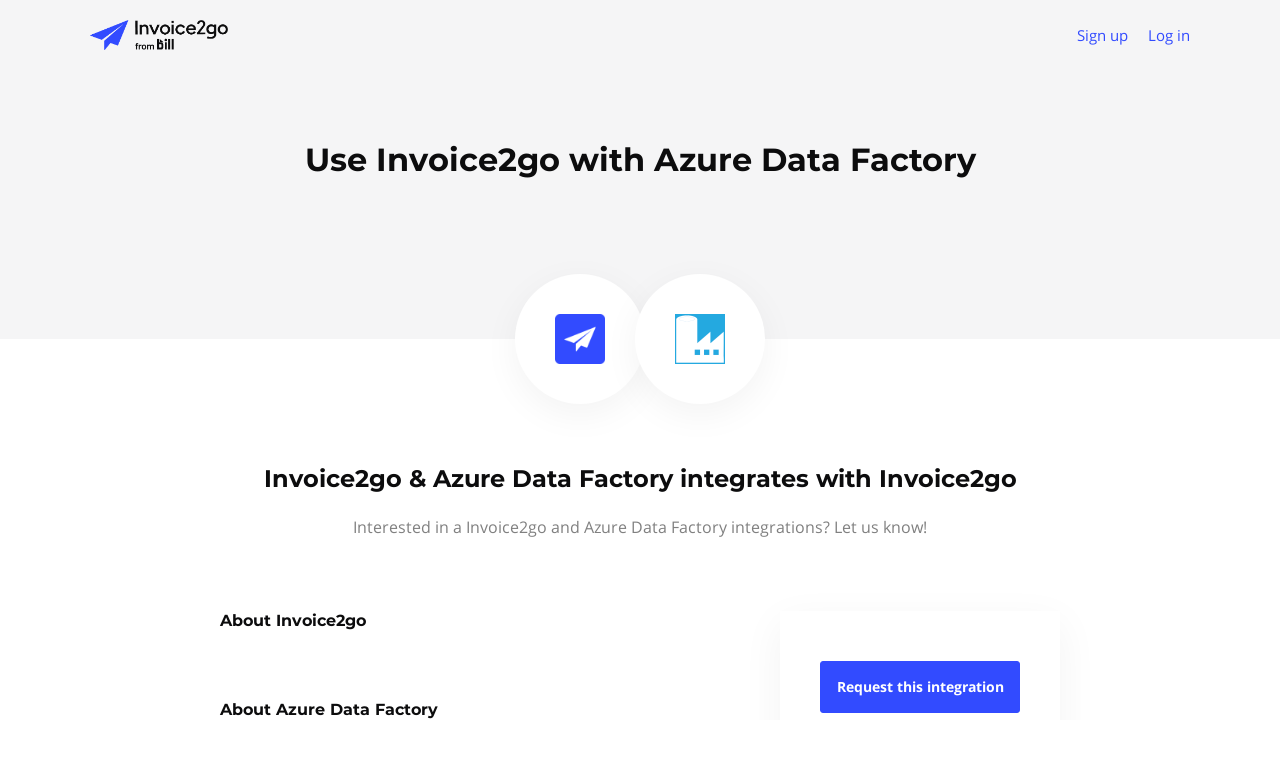

--- FILE ---
content_type: text/css
request_url: https://i.2go.com/integrations/apideck-ecosystem.css
body_size: 739
content:
:root {
  --primaryTextColor: #0c0c0d;
  --secondaryTextColor: #565a5c;
  --reversedTextColor: #ffffff;
  --primaryBackgroundColor: #ffffff;
  --secondaryBackgroundColor: #f5f5f6;
  --primaryActionColor: #324bff;
  --tertiaryButtonColor: #324bff;
  --placeholderTextColor: #d7dadb;
  --informationSupportColor: #324bff;
  --focusStateColor: #324bff;
}

.content-container ::placeholder {
  color: var(--placeholderTextColor);
  opacity: 1; /* Firefox */
}

.content-container h4 {
  color: var(--primaryTextColor);
}

.content-container .button,
.listing-page .button,
.form-container .button {
  border: 1px solid var(--primaryActionColor);
  background-color: var(--primaryActionColor);
  color: var(--reversedTextColor);
}

/**
 * Top navigation
 */
.content-container .nav-container ul.menu li a {
  color: var(--tertiaryButtonColor);
}

/**
 * Masthead
 */
.content-container .masthead {
  background-color: var(--secondaryBackgroundColor);
}

.content-container .masthead h1 {
  color: var(--primaryTextColor);
}

.content-container .masthead h2 {
  color: var(--secondaryTextColor);
}

/**
 * Body
 */
.content-container .page-body,
body {
  background-color: var(--primaryBackgroundColor);
}

/**
 * Sidebar
 */
.content-container .sidebar ul li a {
  color: var(--tertiaryButtonColor);
}

.content-container .sidebar ul li a.active{
  color: var(--tertiaryButtonColor);
}

.content-container .sidebar ul:not(.developers) li a.active {
  font-weight: 900;
}

.content-container .sidebar .integration-request-container body {
  color: var(--secondaryTextColor);
}

/**
 * Listings
 */

.content-container .listings .grid-section-header .all-link a {
  color: var(--tertiaryButtonColor);
}

.content-container .listings .grid-section-header h3 {
  color: var(--secondaryTextColor);
}

.content-container .listing-card .category {
  color: var(--secondaryTextColor);
}

.content-container .listing-card .name {
  color: var(--primaryTextColor);
}

.content-container .listing-card .listing-link:hover {
  border-color: var(--focusStateColor);
}

.content-container .listing-card .listing-link .action {
  color: var(--tertiaryButtonColor);
}

.content-container .listing-content .upcoming {
  background-color: var(--informationSupportColor);
}

.content-container .listing-card .badges {
  display: none;
}

/**
 * CTA
 */
.cta {
  display: none;
}

/**
 * Individual listing
 */
 .listing-page .sidebar .install-buttons .button:nth-child(1){
  background-color: var(--primaryActionColor);
  color: var(--reversedTextColor);
}

.listing-page .content-container .sidebar .links a {
  color: var(--tertiaryButtonColor);
}

.listing-page .content-container .breadcrumbs li a {
  color: var(--secondaryTextColor);
}

.listing-page .content-container .breadcrumbs li:last-child a {
  color: var(--tertiaryButtonColor);
}

.listing-page .content-container .listing-page .sidebar h4 {
  color: var(--secondaryTextColor);
}

.listing-page .content-container .pill {
  background-color: var(--primaryActionColor);
  color: var(--reversedTextColor);
}

.listing-page .content-container .title,
.listing-page .content-container .subtitle {
  color: var(--primaryTextColor);
}

.listing-page .content-container .listing-body .markdown {
  color: var(--secondaryTextColor);
}

.listing-page .content-container .listing-body h2 {
  color: var(--primaryTextColor);
}

.listing-page .content-container section.light h3 {
  color: var(--primaryTextColor);
}

/**
 * Form
 */
.form-container .message-small {
  color: var(--secondaryTextColor);
}
.form-container .message-small a {
  color: var(--tertiaryButtonColor);
}

.form-container .description {
  color: var(--secondaryTextColor);
}

.form-container label {
  color: var(--primaryTextColor);
}

.form-container .checkbox label a {
  color: var(--tertiaryButtonColor);
}
.form-container.partner-request button,
.form-container.partner-request button:disabled {
  border: 1px solid var(--primaryActionColor);
  background-color: var(--primaryActionColor);
  color: var(--reversedTextColor);
}

.form-container .input-message a {
  color: var(--tertiaryButtonColor);
}

.form-container .checkbox .fake-checkbox.active {
  background-color: var(--primaryActionColor);
}